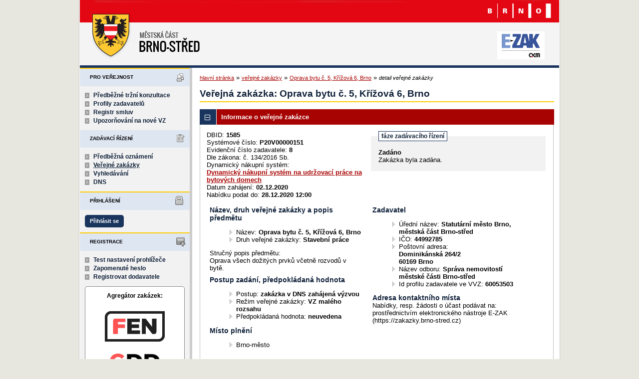

--- FILE ---
content_type: text/javascript
request_url: https://zakazky.brno-stred.cz/js/libs/tablesorter/dist/js/widgets/widget-filter.min.js?5.8.8.0-1
body_size: 10011
content:
(function(factory){if (typeof define === 'function' && define.amd){define(['jquery'], factory);} else if (typeof module === 'object' && typeof module.exports === 'object'){module.exports = factory(require('jquery'));} else {factory(jQuery);}}(function(jQuery){
/*! Widget: filter - updated 2018-03-18 (v2.30.0) */
!function(M){"use strict";var I,D,z=M.tablesorter||{},g=z.css,o=z.keyCodes;M.extend(g,{filterRow:"tablesorter-filter-row",filter:"tablesorter-filter",filterDisabled:"disabled",filterRowHide:"hideme"}),M.extend(o,{backSpace:8,escape:27,space:32,left:37,down:40}),z.addWidget({id:"filter",priority:50,options:{filter_cellFilter:"",filter_childRows:!1,filter_childByColumn:!1,filter_childWithSibs:!0,filter_columnAnyMatch:!0,filter_columnFilters:!0,filter_cssFilter:"",filter_defaultAttrib:"data-value",filter_defaultFilter:{},filter_excludeFilter:{},filter_external:"",filter_filteredRow:"filtered",filter_filterLabel:'Filter "{{label}}" column by...',filter_formatter:null,filter_functions:null,filter_hideEmpty:!0,filter_hideFilters:!1,filter_ignoreCase:!0,filter_liveSearch:!0,filter_matchType:{input:"exact",select:"exact"},filter_onlyAvail:"filter-onlyAvail",filter_placeholder:{search:"",select:""},filter_reset:null,filter_resetOnEsc:!0,filter_saveFilters:!1,filter_searchDelay:300,filter_searchFiltered:!0,filter_selectSource:null,filter_selectSourceSeparator:"|",filter_serversideFiltering:!1,filter_startsWith:!1,filter_useParsedData:!1},format:function(e,t,r){t.$table.hasClass("hasFilters")||I.init(e,t,r)},remove:function(e,t,r,i){var l,a,n=t.$table,s=t.$tbodies,o="addRows updateCell update updateRows updateComplete appendCache filterReset filterAndSortReset filterFomatterUpdate filterEnd search stickyHeadersInit ".split(" ").join(t.namespace+"filter ");if(n.removeClass("hasFilters").unbind(o.replace(z.regex.spaces," ")).find("."+g.filterRow).remove(),r.filter_initialized=!1,!i){for(l=0;l<s.length;l++)(a=z.processTbody(e,s.eq(l),!0)).children().removeClass(r.filter_filteredRow).show(),z.processTbody(e,a,!1);r.filter_reset&&M(document).undelegate(r.filter_reset,"click"+t.namespace+"filter")}}}),I=z.filter={regex:{regex:/^\/((?:\\\/|[^\/])+)\/([migyu]{0,5})?$/,child:/tablesorter-childRow/,filtered:/filtered/,type:/undefined|number/,exact:/(^[\"\'=]+)|([\"\'=]+$)/g,operators:/[<>=]/g,query:"(q|query)",wild01:/\?/g,wild0More:/\*/g,quote:/\"/g,isNeg1:/(>=?\s*-\d)/,isNeg2:/(<=?\s*\d)/},types:{or:function(e,t,r){if(!D.orTest.test(t.iFilter)&&!D.orSplit.test(t.filter)||D.regex.test(t.filter))return null;for(var i,l,a=M.extend({},t),n=t.filter.split(D.orSplit),s=t.iFilter.split(D.orSplit),o=n.length,c=0;c<o;c++){a.nestedFilters=!0,a.filter=""+(I.parseFilter(e,n[c],t)||""),a.iFilter=""+(I.parseFilter(e,s[c],t)||""),l="("+(I.parseFilter(e,a.filter,t)||"")+")";try{if(i=new RegExp(t.isMatch?l:"^"+l+"$",e.widgetOptions.filter_ignoreCase?"i":"").test(a.exact)||I.processTypes(e,a,r))return i}catch(e){return null}}return i||!1},and:function(e,t,r){if(D.andTest.test(t.filter)){for(var i,l,a,n=M.extend({},t),s=t.filter.split(D.andSplit),o=t.iFilter.split(D.andSplit),c=s.length,f=0;f<c;f++){n.nestedFilters=!0,n.filter=""+(I.parseFilter(e,s[f],t)||""),n.iFilter=""+(I.parseFilter(e,o[f],t)||""),a=("("+(I.parseFilter(e,n.filter,t)||"")+")").replace(D.wild01,"\\S{1}").replace(D.wild0More,"\\S*");try{l=new RegExp(t.isMatch?a:"^"+a+"$",e.widgetOptions.filter_ignoreCase?"i":"").test(n.exact)||I.processTypes(e,n,r),i=(0===f||i)&&l}catch(e){return null}}return i||!1}return null},regex:function(e,t){if(D.regex.test(t.filter)){var r,i=t.filter_regexCache[t.index]||D.regex.exec(t.filter),l=i instanceof RegExp;try{l||(t.filter_regexCache[t.index]=i=new RegExp(i[1],i[2])),r=i.test(t.exact)}catch(e){r=!1}return r}return null},operators:function(e,t){var r,i,l,a,n,s,o;return D.operTest.test(t.iFilter)&&""!==t.iExact?(l=e.table,a=t.parsed[t.index],n=z.formatFloat(t.iFilter.replace(D.operators,""),l),s=e.parsers[t.index]||{},o=n,!a&&"numeric"!==s.type||(i=M.trim(""+t.iFilter.replace(D.operators,"")),n="number"!=typeof(r=I.parseFilter(e,i,t,!0))||""===r||isNaN(r)?n:r),e=!a&&"numeric"!==s.type||isNaN(n)||void 0===t.cache?(i=isNaN(t.iExact)?t.iExact.replace(z.regex.nondigit,""):t.iExact,z.formatFloat(i,l)):t.cache,D.gtTest.test(t.iFilter)?r=D.gteTest.test(t.iFilter)?n<=e:n<e:D.ltTest.test(t.iFilter)&&(r=D.lteTest.test(t.iFilter)?e<=n:e<n),!r&&""===o||r):null},notMatch:function(e,t){var r,i;return D.notTest.test(t.iFilter)?(i=t.iFilter.replace("!",""),i=I.parseFilter(e,i,t)||"",D.exact.test(i)?""===(i=i.replace(D.exact,""))||M.trim(i)!==t.iExact:(r=t.iExact.search(M.trim(i)),""===i||(t.anyMatch?r<0:!(e.widgetOptions.filter_startsWith?0===r:0<=r)))):null},exact:function(e,t){var r;return D.exact.test(t.iFilter)?(r=t.iFilter.replace(D.exact,""),e=I.parseFilter(e,r,t)||"",t.anyMatch?0<=M.inArray(e,t.rowArray):e==t.iExact):null},range:function(e,t){var r,i,l,a,n,s,o,c;return D.toTest.test(t.iFilter)?(l=e.table,a=t.index,n=t.parsed[a],o=(s=t.iFilter.split(D.toSplit))[0].replace(z.regex.nondigit,"")||"",c=z.formatFloat(I.parseFilter(e,o,t),l),o=s[1].replace(z.regex.nondigit,"")||"",i=z.formatFloat(I.parseFilter(e,o,t),l),!n&&"numeric"!==e.parsers[a].type||(c=""===(r=e.parsers[a].format(""+s[0],l,e.$headers.eq(a),a))||isNaN(r)?c:r,i=""===(r=e.parsers[a].format(""+s[1],l,e.$headers.eq(a),a))||isNaN(r)?i:r),r=!n&&"numeric"!==e.parsers[a].type||isNaN(c)||isNaN(i)?(o=isNaN(t.iExact)?t.iExact.replace(z.regex.nondigit,""):t.iExact,z.formatFloat(o,l)):t.cache,i<c&&(o=c,c=i,i=o),c<=r&&r<=i||""===c||""===i):null},wild:function(e,t){if(D.wildOrTest.test(t.iFilter)){var r=""+(I.parseFilter(e,t.iFilter,t)||"");!D.wildTest.test(r)&&t.nestedFilters&&(r=t.isMatch?r:"^("+r+")$");try{return new RegExp(r.replace(D.wild01,"\\S{1}").replace(D.wild0More,"\\S*"),e.widgetOptions.filter_ignoreCase?"i":"").test(t.exact)}catch(e){}}return null},fuzzy:function(e,t){if(D.fuzzyTest.test(t.iFilter)){for(var r=0,i=t.iExact.length,l=t.iFilter.slice(1),a=I.parseFilter(e,l,t)||"",n=0;n<i;n++)t.iExact[n]===a[r]&&(r+=1);return r===a.length}return null}},init:function(r){z.language=M.extend(!0,{},{to:"to",or:"or",and:"and"},z.language);function e(e,t,r){return""===(t=t.trim())?"":(e||"")+t+(r||"")}var t,i,l,a,n,s,o,c,f=r.config,d=f.widgetOptions;if(f.$table.addClass("hasFilters"),f.lastSearch=[],d.filter_searchTimer=null,d.filter_initTimer=null,d.filter_formatterCount=0,d.filter_formatterInit=[],d.filter_anyColumnSelector='[data-column="all"],[data-column="any"]',d.filter_multipleColumnSelector='[data-column*="-"],[data-column*=","]',s="\\{"+D.query+"\\}",M.extend(D,{child:new RegExp(f.cssChildRow),filtered:new RegExp(d.filter_filteredRow),alreadyFiltered:new RegExp("(\\s+(-"+e("|",z.language.or)+e("|",z.language.to)+")\\s+)","i"),toTest:new RegExp("\\s+(-"+e("|",z.language.to)+")\\s+","i"),toSplit:new RegExp("(?:\\s+(?:-"+e("|",z.language.to)+")\\s+)","gi"),andTest:new RegExp("\\s+("+e("",z.language.and,"|")+"&&)\\s+","i"),andSplit:new RegExp("(?:\\s+(?:"+e("",z.language.and,"|")+"&&)\\s+)","gi"),orTest:new RegExp("(\\|"+e("|\\s+",z.language.or,"\\s+")+")","i"),orSplit:new RegExp("(?:\\|"+e("|\\s+(?:",z.language.or,")\\s+")+")","gi"),iQuery:new RegExp(s,"i"),igQuery:new RegExp(s,"ig"),operTest:/^[<>]=?/,gtTest:/>/,gteTest:/>=/,ltTest:/</,lteTest:/<=/,notTest:/^\!/,wildOrTest:/[\?\*\|]/,wildTest:/\?\*/,fuzzyTest:/^~/,exactTest:/[=\"\|!]/}),s=f.$headers.filter(".filter-false, .parser-false").length,!1!==d.filter_columnFilters&&s!==f.$headers.length&&I.buildRow(r,f,d),l="addRows updateCell update updateRows updateComplete appendCache filterReset "+"filterAndSortReset filterResetSaved filterEnd search ".split(" ").join(f.namespace+"filter "),f.$table.bind(l,function(e,t){return s=d.filter_hideEmpty&&M.isEmptyObject(f.cache)&&!(f.delayInit&&"appendCache"===e.type),f.$table.find("."+g.filterRow).toggleClass(d.filter_filteredRow,s),/(search|filter)/.test(e.type)||(e.stopPropagation(),I.buildDefault(r,!0)),"filterReset"===e.type||"filterAndSortReset"===e.type?(f.$table.find("."+g.filter).add(d.filter_$externalFilters).val(""),"filterAndSortReset"===e.type?z.sortReset(this.config,function(){I.searching(r,[])}):I.searching(r,[])):"filterResetSaved"===e.type?z.storage(r,"tablesorter-filters",""):"filterEnd"===e.type?I.buildDefault(r,!0):(t="search"===e.type?t:"updateComplete"===e.type?f.$table.data("lastSearch"):"",/(update|add)/.test(e.type)&&"updateComplete"!==e.type&&(f.lastCombinedFilter=null,f.lastSearch=[],setTimeout(function(){f.$table.triggerHandler("filterFomatterUpdate")},100)),I.searching(r,t,!0)),!1}),d.filter_reset&&(d.filter_reset instanceof M?d.filter_reset.click(function(){f.$table.triggerHandler("filterReset")}):M(d.filter_reset).length&&M(document).undelegate(d.filter_reset,"click"+f.namespace+"filter").delegate(d.filter_reset,"click"+f.namespace+"filter",function(){f.$table.triggerHandler("filterReset")})),d.filter_functions)for(n=0;n<f.columns;n++)if(o=z.getColumnData(r,d.filter_functions,n))if(c=!((a=f.$headerIndexed[n].removeClass("filter-select")).hasClass("filter-false")||a.hasClass("parser-false")),!(t="")===o&&c)I.buildSelect(r,n);else if("object"==typeof o&&c){for(i in o)"string"==typeof i&&(t+=""===t?'<option value="">'+(a.data("placeholder")||a.attr("data-placeholder")||d.filter_placeholder.select||"")+"</option>":"",0<=(l=s=i).indexOf(d.filter_selectSourceSeparator)&&(l=(s=i.split(d.filter_selectSourceSeparator))[1],s=s[0]),t+="<option "+(l===s?"":'data-function-name="'+i+'" ')+'value="'+s+'">'+l+"</option>");f.$table.find("thead").find("select."+g.filter+'[data-column="'+n+'"]').append(t),("function"==typeof(l=d.filter_selectSource)||z.getColumnData(r,l,n))&&I.buildSelect(f.table,n,"",!0,a.hasClass(d.filter_onlyAvail))}I.buildDefault(r,!0),I.bindSearch(r,f.$table.find("."+g.filter),!0),d.filter_external&&I.bindSearch(r,d.filter_external),d.filter_hideFilters&&I.hideFilters(f),f.showProcessing&&(l="filterStart filterEnd ".split(" ").join(f.namespace+"filter-sp "),f.$table.unbind(l.replace(z.regex.spaces," ")).bind(l,function(e,t){a=t?f.$table.find("."+g.header).filter("[data-column]").filter(function(){return""!==t[M(this).data("column")]}):"",z.isProcessing(r,"filterStart"===e.type,t?a:"")})),f.filteredRows=f.totalRows,l="tablesorter-initialized pagerBeforeInitialized ".split(" ").join(f.namespace+"filter "),f.$table.unbind(l.replace(z.regex.spaces," ")).bind(l,function(){I.completeInit(this)}),f.pager&&f.pager.initialized&&!d.filter_initialized?(f.$table.triggerHandler("filterFomatterUpdate"),setTimeout(function(){I.filterInitComplete(f)},100)):d.filter_initialized||I.completeInit(r)},completeInit:function(e){var t=e.config,r=t.widgetOptions,i=I.setDefaults(e,t,r)||[];!i.length||t.delayInit&&""===i.join("")||z.setFilters(e,i,!0),t.$table.triggerHandler("filterFomatterUpdate"),setTimeout(function(){r.filter_initialized||I.filterInitComplete(t)},100)},formatterUpdated:function(e,t){e=e&&e.closest("table"),e=e.length&&e[0].config,e=e&&e.widgetOptions;e&&!e.filter_initialized&&(e.filter_formatterInit[t]=1)},filterInitComplete:function(e){function t(){l.filter_initialized=!0,e.lastSearch=e.$table.data("lastSearch"),e.$table.triggerHandler("filterInit",e),I.findRows(e.table,e.lastSearch||[]),z.debug(e,"filter")&&console.log("Filter >> Widget initialized")}var r,i,l=e.widgetOptions,a=0;if(M.isEmptyObject(l.filter_formatter))t();else{for(i=l.filter_formatterInit.length,r=0;r<i;r++)1===l.filter_formatterInit[r]&&a++;clearTimeout(l.filter_initTimer),l.filter_initialized||a!==l.filter_formatterCount?l.filter_initialized||(l.filter_initTimer=setTimeout(function(){t()},500)):t()}},processFilters:function(e,t){for(var r=[],i=t?encodeURIComponent:decodeURIComponent,l=e.length,a=0;a<l;a++)e[a]&&(r[a]=i(e[a]));return r},setDefaults:function(e,t,r){var i,l,a,n,s=z.getFilters(e)||[];if(r.filter_saveFilters&&z.storage&&(e=z.storage(e,"tablesorter-filters")||[],(i=M.isArray(e))&&""===e.join("")||!i||(s=I.processFilters(e))),""===s.join(""))for(n=t.$headers.add(r.filter_$externalFilters).filter("["+r.filter_defaultAttrib+"]"),l=0;l<=t.columns;l++)a=l===t.columns?"all":l,s[l]=n.filter('[data-column="'+a+'"]').attr(r.filter_defaultAttrib)||s[l]||"";return t.$table.data("lastSearch",s),s},parseFilter:function(e,t,r,i){return i||r.parsed[r.index]?e.parsers[r.index].format(t,e.table,[],r.index):t},buildRow:function(e,t,r){for(var i,l,a,n,s,o,c,f=r.filter_cellFilter,d=t.columns,u=M.isArray(f),h='<tr role="search" class="'+g.filterRow+" "+t.cssIgnoreRow+'">',p=0;p<d;p++)t.$headerIndexed[p].length&&(h=(h+=1<(c=t.$headerIndexed[p]&&t.$headerIndexed[p][0].colSpan||0)?'<td data-column="'+p+"-"+(p+c-1)+'" colspan="'+c+'"':'<td data-column="'+p+'"')+(u?f[p]?' class="'+f[p]+'"':"":""!==f?' class="'+f+'"':"")+"></td>");for(t.$filters=M(h+="</tr>").appendTo(t.$table.children("thead").eq(0)).children("td"),p=0;p<d;p++)(l=t.$headerIndexed[p])&&l.length&&(i=I.getColumnElm(t,t.$filters,p),o=z.getColumnData(e,r.filter_functions,p),a=r.filter_functions&&o&&"function"!=typeof o||l.hasClass("filter-select"),n=z.getColumnData(e,t.headers,p),n="false"===z.getData(l[0],n,"filter")||"false"===z.getData(l[0],n,"parser"),a?h=M("<select>").appendTo(i):((o=z.getColumnData(e,r.filter_formatter,p))?(r.filter_formatterCount++,(h=(h=o(i,p))&&0===h.length?i.children("input"):h)&&(0===h.parent().length||h.parent().length&&h.parent()[0]!==i[0])&&i.append(h)):h=M('<input type="search">').appendTo(i),h&&(c=l.data("placeholder")||l.attr("data-placeholder")||r.filter_placeholder.search||"",h.attr("placeholder",c))),h)&&(s=(M.isArray(r.filter_cssFilter)?void 0!==r.filter_cssFilter[p]&&r.filter_cssFilter[p]||"":r.filter_cssFilter)||"",h.addClass(g.filter+" "+s),c=(s=r.filter_filterLabel).match(/{{([^}]+?)}}/g),M.each(c=c||["{{label}}"],function(e,t){var r=new RegExp(t,"g"),t=l.attr("data-"+t.replace(/{{|}}/g,"")),t=void 0===t?l.text():t;s=s.replace(r,M.trim(t))}),h.attr({"data-column":i.attr("data-column"),"aria-label":s}),n)&&(h.attr("placeholder","").addClass(g.filterDisabled)[0].disabled=!0)},bindSearch:function(l,e,t){var r,a,n,i,s;l=M(l)[0],(e=M(e)).length&&(a=l.config,n=a.widgetOptions,i=a.namespace+"filter",s=n.filter_$externalFilters,!0!==t&&(r=n.filter_anyColumnSelector+","+n.filter_multipleColumnSelector,n.filter_$anyMatch=e.filter(r),s&&s.length?n.filter_$externalFilters=n.filter_$externalFilters.add(e):n.filter_$externalFilters=e,z.setFilters(l,a.$table.data("lastSearch")||[],!1===t)),r="keypress keyup keydown search change input ".split(" ").join(i+" "),e.attr("data-lastSearchTime",(new Date).getTime()).unbind(r.replace(z.regex.spaces," ")).bind("keydown"+i,function(e){if(e.which===o.escape&&!l.config.widgetOptions.filter_resetOnEsc)return!1}).bind("keyup"+i,function(e){n=l.config.widgetOptions;var t=parseInt(M(this).attr("data-column"),10),r="boolean"==typeof n.filter_liveSearch?n.filter_liveSearch:z.getColumnData(l,n.filter_liveSearch,t);if(void 0===r&&(r=n.filter_liveSearch.fallback||!1),M(this).attr("data-lastSearchTime",(new Date).getTime()),e.which===o.escape)this.value=n.filter_resetOnEsc?"":a.lastSearch[t];else{if(""!==this.value&&("number"==typeof r&&this.value.length<r||e.which!==o.enter&&e.which!==o.backSpace&&(e.which<o.space||e.which>=o.left&&e.which<=o.down)))return;if(!1===r&&""!==this.value&&e.which!==o.enter)return}I.searching(l,!0,!0,t)}).bind("search change keypress input blur ".split(" ").join(i+" "),function(e){var t=parseInt(M(this).attr("data-column"),10),r=e.type,i="boolean"==typeof n.filter_liveSearch?n.filter_liveSearch:z.getColumnData(l,n.filter_liveSearch,t);!l.config.widgetOptions.filter_initialized||e.which!==o.enter&&"search"!==r&&"blur"!==r&&("change"!==r&&"input"!==r||!0!==i&&(!0===i||"INPUT"===e.target.nodeName)||this.value===a.lastSearch[t])||(e.preventDefault(),M(this).attr("data-lastSearchTime",(new Date).getTime()),I.searching(l,"keypress"!==r||e.which===o.enter,!0,t))}))},searching:function(e,t,r,i){var l,a=e.config.widgetOptions;void 0===i?l=!1:void 0===(l="boolean"==typeof a.filter_liveSearch?a.filter_liveSearch:z.getColumnData(e,a.filter_liveSearch,i))&&(l=a.filter_liveSearch.fallback||!1),clearTimeout(a.filter_searchTimer),void 0===t||!0===t?a.filter_searchTimer=setTimeout(function(){I.checkFilters(e,t,r)},l?a.filter_searchDelay:10):I.checkFilters(e,t,r)},equalFilters:function(e,t,r){var i,l=[],a=[],n=e.columns+1;for(t=M.isArray(t)?t:[],r=M.isArray(r)?r:[],i=0;i<n;i++)l[i]=t[i]||"",a[i]=r[i]||"";return l.join(",")===a.join(",")},checkFilters:function(e,t,r){var i=e.config,l=i.widgetOptions,a=M.isArray(t),n=a?t:z.getFilters(e,!0),s=n||[];if(M.isEmptyObject(i.cache))i.delayInit&&(!i.pager||i.pager&&i.pager.initialized)&&z.updateCache(i,function(){I.checkFilters(e,!1,r)});else{if(a&&(z.setFilters(e,n,!1,!0!==r),l.filter_initialized||(i.lastSearch=[],i.lastCombinedFilter="")),l.filter_hideFilters&&i.$table.find("."+g.filterRow).triggerHandler(I.hideFiltersCheck(i)?"mouseleave":"mouseenter"),I.equalFilters(i,i.lastSearch,s)){if(!1!==t)return;i.lastCombinedFilter="",i.lastSearch=[]}if(n=n||[],n=Array.prototype.map?n.map(String):n.join("�").split("�"),l.filter_initialized&&i.$table.triggerHandler("filterStart",[n]),!i.showProcessing)return I.findRows(e,n,s),!1;setTimeout(function(){return I.findRows(e,n,s),!1},30)}},hideFiltersCheck:function(e){if("function"==typeof e.widgetOptions.filter_hideFilters){var t=e.widgetOptions.filter_hideFilters(e);if("boolean"==typeof t)return t}return""===z.getFilters(e.$table).join("")},hideFilters:function(i,e){var l;(e||i.$table).find("."+g.filterRow).addClass(g.filterRowHide).bind("mouseenter mouseleave",function(e){var t=e,r=M(this);clearTimeout(l),l=setTimeout(function(){/enter|over/.test(t.type)?r.removeClass(g.filterRowHide):M(document.activeElement).closest("tr")[0]!==r[0]&&r.toggleClass(g.filterRowHide,I.hideFiltersCheck(i))},200)}).find("input, select").bind("focus blur",function(e){var t=e,r=M(this).closest("tr");clearTimeout(l),l=setTimeout(function(){clearTimeout(l),r.toggleClass(g.filterRowHide,I.hideFiltersCheck(i)&&"focus"!==t.type)},200)})},defaultFilter:function(e,t){if(""===e)return e;var r=D.iQuery,i=t.match(D.igQuery).length,l=1<i?M.trim(e).split(/\s/):[M.trim(e)],a=l.length-1,n=0,s=t;for(a<1&&1<i&&(l[1]=l[0]);r.test(s);)s=s.replace(r,l[n++]||""),r.test(s)&&n<a&&""!==(l[n]||"")&&(s=t.replace(r,s));return s},getLatestSearch:function(e){return e?e.sort(function(e,t){return M(t).attr("data-lastSearchTime")-M(e).attr("data-lastSearchTime")}):e||M()},findRange:function(e,t,r){var i,l,a,n,s,o,c,f,d=[];if(/^[0-9]+$/.test(t))return[parseInt(t,10)];if(!r&&/-/.test(t))for(f=(i=t.match(/(\d+)\s*-\s*(\d+)/g))?i.length:0,c=0;c<f;c++){for(l=i[c].split(/\s*-\s*/),a=parseInt(l[0],10)||0,(n=parseInt(l[1],10)||e.columns-1)<a&&(l=a,a=n,n=l),n>=e.columns&&(n=e.columns-1);a<=n;a++)d[d.length]=a;t=t.replace(i[c],"")}if(!r&&/,/.test(t))for(f=(s=t.split(/\s*,\s*/)).length,o=0;o<f;o++)""!==s[o]&&(c=parseInt(s[o],10))<e.columns&&(d[d.length]=c);if(!d.length)for(c=0;c<e.columns;c++)d[d.length]=c;return d},getColumnElm:function(t,e,r){return e.filter(function(){var e=I.findRange(t,M(this).attr("data-column"));return-1<M.inArray(r,e)})},multipleColumns:function(e,t){var r=e.widgetOptions,r=r.filter_initialized||!t.filter(r.filter_anyColumnSelector).length,t=M.trim(I.getLatestSearch(t).attr("data-column")||"");return I.findRange(e,t,!r)},processTypes:function(e,t,r){var i,l=null,a=null;for(i in I.types)M.inArray(i,r.excludeMatch)<0&&null===a&&null!==(a=I.types[i](e,t,r))&&(t.matchedOn=i,l=a);return l},matchType:function(e,t){var r=e.widgetOptions,i=e.$headerIndexed[t],r=!(i.hasClass("filter-exact")||!i.hasClass("filter-match")&&(r.filter_columnFilters?i=e.$filters.find("."+g.filter).add(r.filter_$externalFilters).filter('[data-column="'+t+'"]'):r.filter_$externalFilters&&(i=r.filter_$externalFilters.filter('[data-column="'+t+'"]')),!i.length||"match"!==e.widgetOptions.filter_matchType[(i[0].nodeName||"").toLowerCase()]));return r},processRow:function(t,r,e){var i,l,a,n,s,o=t.widgetOptions,c=!0,f=o.filter_$anyMatch&&o.filter_$anyMatch.length,d=o.filter_$anyMatch&&o.filter_$anyMatch.length?I.multipleColumns(t,o.filter_$anyMatch):[];if(r.$cells=r.$row.children(),r.matchedOn=null,r.anyMatchFlag&&1<d.length||r.anyMatchFilter&&!f){if(r.anyMatch=!0,r.isMatch=!0,r.rowArray=r.$cells.map(function(e){if(-1<M.inArray(e,d)||r.anyMatchFilter&&!f)return r.parsed[e]?s=r.cacheArray[e]:(s=r.rawArray[e],s=M.trim(o.filter_ignoreCase?s.toLowerCase():s),t.sortLocaleCompare&&(s=z.replaceAccents(s))),s}).get(),r.filter=r.anyMatchFilter,r.iFilter=r.iAnyMatchFilter,r.exact=r.rowArray.join(" "),r.iExact=o.filter_ignoreCase?r.exact.toLowerCase():r.exact,r.cache=r.cacheArray.slice(0,-1).join(" "),e.excludeMatch=e.noAnyMatch,null!==(l=I.processTypes(t,r,e)))c=l;else if(o.filter_startsWith)for(c=!1,d=Math.min(t.columns,r.rowArray.length);!c&&0<d;)d--,c=c||0===r.rowArray[d].indexOf(r.iFilter);else c=0<=(r.iExact+r.childRowText).indexOf(r.iFilter);if(r.anyMatch=!1,r.filters.join("")===r.filter)return c}for(d=0;d<t.columns;d++)r.filter=r.filters[d],r.index=d,e.excludeMatch=e.excludeFilter[d],r.filter&&(r.cache=r.cacheArray[d],i=r.parsed[d]?r.cache:r.rawArray[d]||"",r.exact=t.sortLocaleCompare?z.replaceAccents(i):i,r.iExact=!D.type.test(typeof r.exact)&&o.filter_ignoreCase?r.exact.toLowerCase():r.exact,r.isMatch=I.matchType(t,d),i=c,n=o.filter_columnFilters&&t.$filters.add(o.filter_$externalFilters).filter('[data-column="'+d+'"]').find("select option:selected").attr("data-function-name")||"",t.sortLocaleCompare&&(r.filter=z.replaceAccents(r.filter)),o.filter_defaultFilter&&D.iQuery.test(e.defaultColFilter[d])&&(r.filter=I.defaultFilter(r.filter,e.defaultColFilter[d])),r.iFilter=o.filter_ignoreCase?(r.filter||"").toLowerCase():r.filter,l=null,(a=e.functions[d])&&("function"==typeof a?l=a(r.exact,r.cache,r.filter,d,r.$row,t,r):"function"==typeof a[n||r.filter]&&(l=a[s=n||r.filter](r.exact,r.cache,r.filter,d,r.$row,t,r))),c=!!(i=null===l&&(l=I.processTypes(t,r,e),s=!0===a&&("and"===r.matchedOn||"or"===r.matchedOn),null===l||s)?!0===a?r.isMatch?0<=(""+r.iExact).search(r.iFilter):r.filter===r.exact:(s=(r.iExact+r.childRowText).indexOf(I.parseFilter(t,r.iFilter,r)),!o.filter_startsWith&&0<=s||o.filter_startsWith&&0===s):l)&&c);return c},findRows:function(e,r,t){if(!I.equalFilters(e.config,e.config.lastSearch,t)&&e.config.widgetOptions.filter_initialized){var i,l,a,n,s,o,c,f,d,u,h,p,g,m,_,y,F,w,x,b,C,v,$,S=M.extend([],r),R=e.config,T=R.widgetOptions,A=z.debug(R,"filter"),O={anyMatch:!1,filters:r,filter_regexCache:[]},E={noAnyMatch:["range","operators"],functions:[],excludeFilter:[],defaultColFilter:[],defaultAnyFilter:z.getColumnData(e,T.filter_defaultFilter,R.columns,!0)||""};for(O.parsed=[],d=0;d<R.columns;d++)O.parsed[d]=T.filter_useParsedData||R.parsers&&R.parsers[d]&&R.parsers[d].parsed||z.getData&&"parsed"===z.getData(R.$headerIndexed[d],z.getColumnData(e,R.headers,d),"filter")||R.$headerIndexed[d].hasClass("filter-parsed"),E.functions[d]=z.getColumnData(e,T.filter_functions,d)||R.$headerIndexed[d].hasClass("filter-select"),E.defaultColFilter[d]=z.getColumnData(e,T.filter_defaultFilter,d)||"",E.excludeFilter[d]=(z.getColumnData(e,T.filter_excludeFilter,d,!0)||"").split(/\s+/);for(A&&(console.log("Filter >> Starting filter widget search",r),m=new Date),R.filteredRows=0,t=S||[],c=R.totalRows=0;c<R.$tbodies.length;c++){if(f=z.processTbody(e,R.$tbodies.eq(c),!0),d=R.columns,l=R.cache[c].normalized,n=M(M.map(l,function(e){return e[d].$row.get()})),""===t.join("")||T.filter_serversideFiltering)n.removeClass(T.filter_filteredRow).not("."+R.cssChildRow).css("display","");else{if(i=(n=n.not("."+R.cssChildRow)).length,(T.filter_$anyMatch&&T.filter_$anyMatch.length||void 0!==r[R.columns])&&(O.anyMatchFlag=!0,O.anyMatchFilter=""+(r[R.columns]||T.filter_$anyMatch&&I.getLatestSearch(T.filter_$anyMatch).val()||""),T.filter_columnAnyMatch)){for(x=O.anyMatchFilter.split(D.andSplit),b=!1,y=0;y<x.length;y++)1<(C=x[y].split(":")).length&&(isNaN(C[0])?M.each(R.headerContent,function(e,t){-1<t.toLowerCase().indexOf(C[0])&&(r[v=e]=C[1])}):v=parseInt(C[0],10)-1,0<=v)&&v<R.columns&&(r[v]=C[1],x.splice(y,1),y--,b=!0);b&&(O.anyMatchFilter=x.join(" && "))}if(w=T.filter_searchFiltered,h=R.lastSearch||R.$table.data("lastSearch")||[],w)for(y=0;y<d+1;y++)_=r[y]||"",w||(y=d),w=w&&h.length&&0===_.indexOf(h[y]||"")&&!D.alreadyFiltered.test(_)&&!D.exactTest.test(_)&&!(D.isNeg1.test(_)||D.isNeg2.test(_))&&!(""!==_&&R.$filters&&R.$filters.filter('[data-column="'+y+'"]').find("select").length&&!I.matchType(R,y));for(F=n.not("."+T.filter_filteredRow).length,w&&0===F&&(w=!1),A&&console.log("Filter >> Searching through "+(w&&F<i?F:"all")+" rows"),O.anyMatchFlag&&(R.sortLocaleCompare&&(O.anyMatchFilter=z.replaceAccents(O.anyMatchFilter)),T.filter_defaultFilter&&D.iQuery.test(E.defaultAnyFilter)&&(O.anyMatchFilter=I.defaultFilter(O.anyMatchFilter,E.defaultAnyFilter),w=!1),O.iAnyMatchFilter=T.filter_ignoreCase&&R.ignoreCase?O.anyMatchFilter.toLowerCase():O.anyMatchFilter),o=0;o<i;o++)if($=n[o].className,!(o&&D.child.test($)||w&&D.filtered.test($))){if(O.$row=n.eq(o),O.rowIndex=o,O.cacheArray=l[o],a=O.cacheArray[R.columns],O.rawArray=a.raw,O.childRowText="",!T.filter_childByColumn){for($="",u=a.child,y=0;y<u.length;y++)$+=" "+u[y].join(" ")||"";O.childRowText=T.filter_childRows?T.filter_ignoreCase?$.toLowerCase():$:""}if(p=!1,g=I.processRow(R,O,E),s=a.$row,_=!!g,u=a.$row.filter(":gt(0)"),T.filter_childRows&&u.length){if(T.filter_childByColumn)for(T.filter_childWithSibs||(u.addClass(T.filter_filteredRow),s=s.eq(0)),y=0;y<u.length;y++)O.$row=u.eq(y),O.cacheArray=a.child[y],O.rawArray=O.cacheArray,_=I.processRow(R,O,E),p=p||_,!T.filter_childWithSibs&&_&&u.eq(y).removeClass(T.filter_filteredRow);p=p||g}else p=_;s.toggleClass(T.filter_filteredRow,!p)[0].display=p?"":"none"}}R.filteredRows+=n.not("."+T.filter_filteredRow).length,R.totalRows+=n.length,z.processTbody(e,f,!1)}R.lastCombinedFilter=S.join(""),R.lastSearch=S,R.$table.data("lastSearch",S),T.filter_saveFilters&&z.storage&&z.storage(e,"tablesorter-filters",I.processFilters(S,!0)),A&&console.log("Filter >> Completed search"+z.benchmark(m)),T.filter_initialized&&(R.$table.triggerHandler("filterBeforeEnd",R),R.$table.triggerHandler("filterEnd",R)),setTimeout(function(){z.applyWidget(R.table)},0)}},getOptionSource:function(e,t,r){var i=(e=M(e)[0]).config,l=!1,a=i.widgetOptions.filter_selectSource,i=i.$table.data("lastSearch")||[],n="function"==typeof a||z.getColumnData(e,a,t);if(r&&""!==i[t]&&(r=!1),!0===n)l=a(e,t,r);else{if(n instanceof M||"string"===M.type(n)&&0<=n.indexOf("</option>"))return n;if(M.isArray(n))l=n;else if("object"===M.type(a)&&n&&null===(l=n(e,t,r)))return null}return!1===l&&(l=I.getOptions(e,t,r)),I.processOptions(e,t,l)},processOptions:function(i,l,r){if(!M.isArray(r))return!1;var a,e,t,n,s,o=(i=M(i)[0]).config,c=null!=l&&0<=l&&l<o.columns,f=!!c&&o.$headerIndexed[l].hasClass("filter-select-sort-desc"),d=[];if(r=M.grep(r,function(e,t){return!!e.text||M.inArray(e,r)===t}),!c||!o.$headerIndexed[l].hasClass("filter-select-nosort")){for(n=r.length,t=0;t<n;t++)s=(e=r[t]).text||e,s=(c&&o.parsers&&o.parsers.length&&o.parsers[l].format(s,i,[],l)||s).toString(),s=o.widgetOptions.filter_ignoreCase?s.toLowerCase():s,e.text?(e.parsed=s,d[d.length]=e):d[d.length]={text:e,parsed:s};for(a=o.textSorter||"",d.sort(function(e,t){var r=(f?t:e).parsed,e=(f?e:t).parsed;return c&&"function"==typeof a?a(r,e,!0,l,i):c&&"object"==typeof a&&a.hasOwnProperty(l)?a[l](r,e,!0,l,i):!z.sortNatural||z.sortNatural(r,e)}),r=[],n=d.length,t=0;t<n;t++)r[r.length]=d[t]}return r},getOptions:function(e,t,r){for(var i,l,a,n,s,o,c,f=(e=M(e)[0]).config,d=f.widgetOptions,u=[],h=0;h<f.$tbodies.length;h++)for(n=f.cache[h],l=f.cache[h].normalized.length,i=0;i<l;i++)if(a=n.row?n.row[i]:n.normalized[i][f.columns].$row[0],!r||!a.className.match(d.filter_filteredRow))if(d.filter_useParsedData||f.parsers[t].parsed||f.$headerIndexed[t].hasClass("filter-parsed")){if(u[u.length]=""+n.normalized[i][t],d.filter_childRows&&d.filter_childByColumn)for(c=n.normalized[i][f.columns].$row.length-1,s=0;s<c;s++)u[u.length]=""+n.normalized[i][f.columns].child[s][t]}else if(u[u.length]=n.normalized[i][f.columns].raw[t],d.filter_childRows&&d.filter_childByColumn)for(c=n.normalized[i][f.columns].$row.length,s=1;s<c;s++)o=n.normalized[i][f.columns].$row.eq(s).children().eq(t),u[u.length]=""+z.getElementText(f,o,t);return u},buildSelect:function(e,t,r,i,l){if(e=M(e)[0],t=parseInt(t,10),e.config.cache&&!M.isEmptyObject(e.config.cache)){var a,n,s,o,c,f=e.config,d=f.widgetOptions,u=f.$headerIndexed[t],h='<option value="">'+(u.data("placeholder")||u.attr("data-placeholder")||d.filter_placeholder.select||"")+"</option>",u=f.$table.find("thead").find("select."+g.filter+'[data-column="'+t+'"]').val();if(void 0!==r&&""!==r||null!==(r=I.getOptionSource(e,t,l))){if(M.isArray(r)){for(a=0;a<r.length;a++)if((c=r[a]).text){for(n in c["data-function-name"]=void 0===c.value?c.text:c.value,h+="<option",c)c.hasOwnProperty(n)&&"text"!==n&&(h+=" "+n+'="'+c[n].replace(D.quote,"&quot;")+'"');c.value||(h+=' value="'+c.text.replace(D.quote,"&quot;")+'"'),h+=">"+c.text.replace(D.quote,"&quot;")+"</option>"}else""+c!="[object Object]"&&(0<=(n=s=c=(""+c).replace(D.quote,"&quot;")).indexOf(d.filter_selectSourceSeparator)&&(n=(o=s.split(d.filter_selectSourceSeparator))[0],s=o[1]),h+=""!==c?"<option "+(n===s?"":'data-function-name="'+c+'" ')+'value="'+n+'">'+s+"</option>":"");r=[]}e=(f.$filters||f.$table.children("thead")).find("."+g.filter),(l=(e=d.filter_$externalFilters?e&&e.length?e.add(d.filter_$externalFilters):d.filter_$externalFilters:e).filter('select[data-column="'+t+'"]')).length&&(l[i?"html":"append"](h),M.isArray(r)||l.append(r).val(u),l.val(u))}}},buildDefault:function(e,t){for(var r,i,l=e.config,a=l.widgetOptions,n=l.columns,s=0;s<n;s++)i=!((r=l.$headerIndexed[s]).hasClass("filter-false")||r.hasClass("parser-false")),(r.hasClass("filter-select")||!0===z.getColumnData(e,a.filter_functions,s))&&i&&I.buildSelect(e,s,"",t,r.hasClass(a.filter_onlyAvail))}},D=I.regex,z.getFilters=function(e,t,r,i){var l,a,n,s,o=[],c=e?M(e)[0].config:"",f=c?c.widgetOptions:"";if(!0!==t&&f&&!f.filter_columnFilters||M.isArray(r)&&I.equalFilters(c,r,c.lastSearch))return M(e).data("lastSearch")||[];if(c&&(c.$filters&&(a=c.$filters.find("."+g.filter)),a=f.filter_$externalFilters?a&&a.length?a.add(f.filter_$externalFilters):f.filter_$externalFilters:a)&&a.length)for(o=r||[],l=0;l<c.columns+1;l++)s=l===c.columns?f.filter_anyColumnSelector+","+f.filter_multipleColumnSelector:'[data-column="'+l+'"]',(n=a.filter(s)).length&&(n=I.getLatestSearch(n),M.isArray(r)?(i&&1<n.length&&(n=n.slice(1)),(n=l===c.columns?(s=n.filter(f.filter_anyColumnSelector)).length?s:n:n).val(r[l]).trigger("change"+c.namespace)):(o[l]=n.val()||"",(l===c.columns?n.slice(1).filter('[data-column*="'+n.attr("data-column")+'"]'):n.slice(1)).val(o[l])),l===c.columns)&&n.length&&(f.filter_$anyMatch=n);return o},z.setFilters=function(e,t,r,i){var l=e?M(e)[0].config:"",e=z.getFilters(e,!0,t,i);return void 0===r&&(r=!0),l&&r&&(l.lastCombinedFilter=null,l.lastSearch=[],I.searching(l.table,t,i),l.$table.triggerHandler("filterFomatterUpdate")),0!==e.length}}(jQuery);return jQuery;}));
